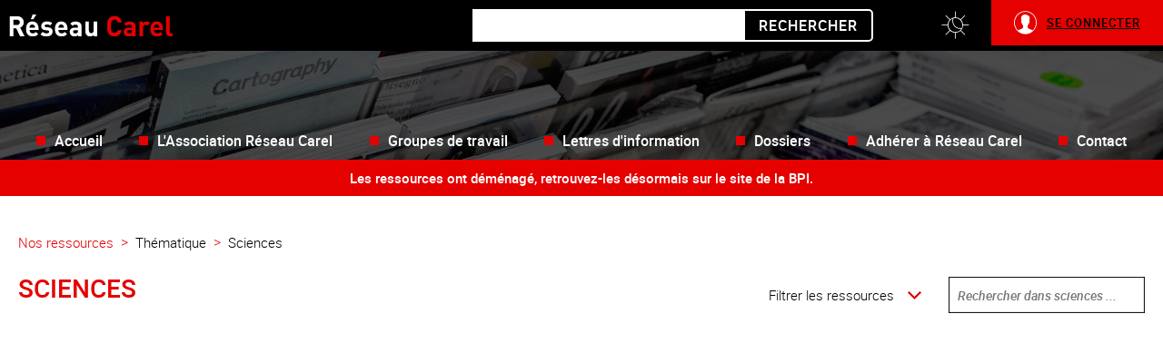

--- FILE ---
content_type: text/html; charset=utf-8
request_url: http://www.reseaucarel.org/thematique/sciences
body_size: 5269
content:
<!DOCTYPE html>
<html 
  xmlns:content="http://purl.org/rss/1.0/modules/content/"
  xmlns:dc="http://purl.org/dc/terms/"
  xmlns:foaf="http://xmlns.com/foaf/0.1/"
  xmlns:og="http://ogp.me/ns#"
  xmlns:rdfs="http://www.w3.org/2000/01/rdf-schema#"
  xmlns:sioc="http://rdfs.org/sioc/ns#"
  xmlns:sioct="http://rdfs.org/sioc/types#"
  xmlns:skos="http://www.w3.org/2004/02/skos/core#"
  xmlns:xsd="http://www.w3.org/2001/XMLSchema#" lang="fr">
<head>
    <meta http-equiv="Content-Type" content="text/html; charset=utf-8" />
<meta name="Generator" content="Drupal 7 (http://drupal.org)" />
<link rel="alternate" type="application/rss+xml" title="RSS - Sciences" href="http://www.reseaucarel.org/taxonomy/term/250/feed" />
<link rel="canonical" href="/thematique/sciences" />
<link rel="shortlink" href="/taxonomy/term/250" />
<link rel="shortcut icon" href="http://www.reseaucarel.org/sites/all/themes/reseau_carel/favicon.ico" type="image/vnd.microsoft.icon" />
    <title>Sciences | Réseau Carel</title>
    <meta http-equiv="cleartype" content="on">
    <meta name="viewport" content="width=device-width, initial-scale=1">
    <style type="text/css" media="all">
@import url("http://www.reseaucarel.org/modules/system/system.base.css?svl0g1");
@import url("http://www.reseaucarel.org/modules/system/system.menus.css?svl0g1");
@import url("http://www.reseaucarel.org/modules/system/system.messages.css?svl0g1");
@import url("http://www.reseaucarel.org/modules/system/system.theme.css?svl0g1");
</style>
<style type="text/css" media="all">
@import url("http://www.reseaucarel.org/sites/all/modules/composer/calendar/css/calendar_multiday.css?svl0g1");
@import url("http://www.reseaucarel.org/modules/comment/comment.css?svl0g1");
@import url("http://www.reseaucarel.org/modules/field/theme/field.css?svl0g1");
@import url("http://www.reseaucarel.org/sites/all/modules/logintoboggan/logintoboggan.css?svl0g1");
@import url("http://www.reseaucarel.org/modules/node/node.css?svl0g1");
@import url("http://www.reseaucarel.org/sites/all/modules/reseau_carel_adherents/css/adherents.css?svl0g1");
@import url("http://www.reseaucarel.org/sites/all/modules/reseau_carel_adherents/css/adhesion.css?svl0g1");
@import url("http://www.reseaucarel.org/sites/all/modules/reseau_carel_ressources/css/ressources.css?svl0g1");
@import url("http://www.reseaucarel.org/sites/all/modules/reseau_carel_ressources/css/bibliotheque.css?svl0g1");
@import url("http://www.reseaucarel.org/modules/search/search.css?svl0g1");
@import url("http://www.reseaucarel.org/modules/user/user.css?svl0g1");
@import url("http://www.reseaucarel.org/sites/all/modules/composer/views/css/views.css?svl0g1");
@import url("http://www.reseaucarel.org/sites/all/modules/composer/ckeditor/css/ckeditor.css?svl0g1");
@import url("http://www.reseaucarel.org/sites/all/modules/composer/media/modules/media_wysiwyg/css/media_wysiwyg.base.css?svl0g1");
</style>
<style type="text/css" media="all">
@import url("http://www.reseaucarel.org/sites/all/modules/composer/ctools/css/ctools.css?svl0g1");
@import url("http://www.reseaucarel.org/sites/all/modules/print/print_ui/css/print_ui.theme.css?svl0g1");
@import url("http://www.reseaucarel.org/sites/all/modules/password_toggle/password_toggle.css?svl0g1");
@import url("http://www.reseaucarel.org/sites/all/libraries/malihu-custom-scrollbar-plugin/jquery.mCustomScrollbar.css?svl0g1");
</style>
<style type="text/css" media="all">
@import url("http://www.reseaucarel.org/sites/all/themes/reseau_carel/css/style.css?svl0g1");
</style>
    <script type="text/javascript" src="http://www.reseaucarel.org/sites/all/modules/composer/jquery_update/replace/jquery/1.12/jquery.min.js?v=1.12.4"></script>
<script type="text/javascript" src="http://www.reseaucarel.org/misc/jquery-extend-3.4.0.js?v=1.12.4"></script>
<script type="text/javascript" src="http://www.reseaucarel.org/misc/jquery-html-prefilter-3.5.0-backport.js?v=1.12.4"></script>
<script type="text/javascript" src="http://www.reseaucarel.org/misc/jquery.once.js?v=1.2"></script>
<script type="text/javascript" src="http://www.reseaucarel.org/misc/drupal.js?svl0g1"></script>
<script type="text/javascript" src="http://www.reseaucarel.org/sites/all/modules/composer/jquery_update/js/jquery_browser.js?v=0.0.1"></script>
<script type="text/javascript" src="http://www.reseaucarel.org/misc/form-single-submit.js?v=7.99"></script>
<script type="text/javascript" src="http://www.reseaucarel.org/sites/all/modules/composer/entityreference/js/entityreference.js?svl0g1"></script>
<script type="text/javascript" src="http://www.reseaucarel.org/sites/all/modules/reseau_carel_adherents/js/script.js?svl0g1"></script>
<script type="text/javascript" src="http://www.reseaucarel.org/sites/all/modules/reseau_carel_ressources/js/fiche.js?svl0g1"></script>
<script type="text/javascript" src="http://www.reseaucarel.org/sites/default/files/languages/fr_PcWEfvvCboypt4DWaPG7HxmxZrlI4XCLZDAcpjhyY2s.js?svl0g1"></script>
<script type="text/javascript" src="http://www.reseaucarel.org/sites/all/modules/password_toggle/password_toggle.js?svl0g1"></script>
<script type="text/javascript" src="http://www.reseaucarel.org/sites/all/modules/reseau_carel_ressources/js/ressources.js?svl0g1"></script>
<script type="text/javascript" src="http://www.reseaucarel.org/sites/all/libraries/malihu-custom-scrollbar-plugin/jquery.mCustomScrollbar.concat.min.js?svl0g1"></script>
<script type="text/javascript" src="http://www.reseaucarel.org/sites/all/themes/reseau_carel/js/script.js?svl0g1"></script>
<script type="text/javascript" src="http://www.reseaucarel.org/sites/all/themes/reseau_carel/magnific-popup/magnific-popup.min.js?svl0g1"></script>
<script type="text/javascript" src="http://www.reseaucarel.org/sites/all/themes/reseau_carel/slick/slick.min.js?svl0g1"></script>
<script type="text/javascript">
<!--//--><![CDATA[//><!--
jQuery.extend(Drupal.settings, {"basePath":"\/","pathPrefix":"","setHasJsCookie":0,"ajaxPageState":{"theme":"reseau_carel","theme_token":"_IBcK8fP4buNwi0kFLyjiRjU2P7o_J0AUPacWiuZOK8","js":{"sites\/all\/modules\/composer\/jquery_update\/replace\/jquery\/1.12\/jquery.min.js":1,"misc\/jquery-extend-3.4.0.js":1,"misc\/jquery-html-prefilter-3.5.0-backport.js":1,"misc\/jquery.once.js":1,"misc\/drupal.js":1,"sites\/all\/modules\/composer\/jquery_update\/js\/jquery_browser.js":1,"misc\/form-single-submit.js":1,"sites\/all\/modules\/composer\/entityreference\/js\/entityreference.js":1,"sites\/all\/modules\/reseau_carel_adherents\/js\/script.js":1,"sites\/all\/modules\/reseau_carel_ressources\/js\/fiche.js":1,"public:\/\/languages\/fr_PcWEfvvCboypt4DWaPG7HxmxZrlI4XCLZDAcpjhyY2s.js":1,"sites\/all\/modules\/password_toggle\/password_toggle.js":1,"sites\/all\/modules\/reseau_carel_ressources\/js\/ressources.js":1,"sites\/all\/libraries\/malihu-custom-scrollbar-plugin\/jquery.mCustomScrollbar.concat.min.js":1,"sites\/all\/themes\/reseau_carel\/js\/script.js":1,"sites\/all\/themes\/reseau_carel\/magnific-popup\/magnific-popup.min.js":1,"sites\/all\/themes\/reseau_carel\/slick\/slick.min.js":1},"css":{"modules\/system\/system.base.css":1,"modules\/system\/system.menus.css":1,"modules\/system\/system.messages.css":1,"modules\/system\/system.theme.css":1,"sites\/all\/modules\/composer\/calendar\/css\/calendar_multiday.css":1,"modules\/comment\/comment.css":1,"modules\/field\/theme\/field.css":1,"sites\/all\/modules\/logintoboggan\/logintoboggan.css":1,"modules\/node\/node.css":1,"sites\/all\/modules\/reseau_carel_adherents\/css\/adherents.css":1,"sites\/all\/modules\/reseau_carel_adherents\/css\/adhesion.css":1,"sites\/all\/modules\/reseau_carel_ressources\/css\/description.css":1,"sites\/all\/modules\/reseau_carel_ressources\/css\/ressources.css":1,"sites\/all\/modules\/reseau_carel_ressources\/css\/bibliotheque.css":1,"modules\/search\/search.css":1,"modules\/user\/user.css":1,"sites\/all\/modules\/composer\/views\/css\/views.css":1,"sites\/all\/modules\/composer\/ckeditor\/css\/ckeditor.css":1,"sites\/all\/modules\/composer\/media\/modules\/media_wysiwyg\/css\/media_wysiwyg.base.css":1,"sites\/all\/modules\/composer\/ctools\/css\/ctools.css":1,"sites\/all\/modules\/print\/print_ui\/css\/print_ui.theme.css":1,"sites\/all\/modules\/password_toggle\/password_toggle.css":1,"sites\/all\/libraries\/malihu-custom-scrollbar-plugin\/jquery.mCustomScrollbar.css":1,"sites\/all\/themes\/reseau_carel\/css\/style.css":1}},"taxo_name":"Sciences","taxo_id":"250","urlIsAjaxTrusted":{"\/thematique\/sciences":true},"user":{"isLoggedIn":false}});
//--><!]]>
</script>
    <script src="https://kit.fontawesome.com/97b0c7081c.js"></script>
    <script>

        document.addEventListener('DOMContentLoaded', (event) => {
            ((localStorage.getItem('mode') || 'style-light') === 'style-light') ? document.querySelector('body').classList.add('style-light') : document.querySelector('body').classList.remove('style-light');
        });

    </script>
<!-- print css -->
</head>
<body class="html not-front not-logged-in no-sidebars page-taxonomy page-taxonomy-term page-taxonomy-term- page-taxonomy-term-250 red accueil" >
<!-------------------- HEADER ------------------->
<header class="header">
    <nav class="navigation">
        <!-- Nav supérieure recherche et connexion -->
        <div class="flex-container top">
            <!-- Logo -->
            <a class="flex-container lien-logo" href="/" title="Accueil"
               rel="home">
                <svg class="logo" xmlns="http://www.w3.org/2000/svg" viewBox="0 0 283.8 37.2" role="img" aria-label="Logo Réseau Carel">
                    <path class="fill-reseau"
                          d="M18.6 37.2l-6.7-13.6H7.1v13.6H.5V3h13.4C20.8 3 25 7.7 25 13.4c0 4.8-2.9 7.8-6.2 9l7.6 14.7h-7.8zM13.4 8.9H7.1v9h6.3c2.9 0 4.8-1.9 4.8-4.5.1-2.6-1.8-4.5-4.8-4.5zM35.1 26.6c0 3.3 1.9 5.6 5.5 5.6a7 7 0 0 0 5.7-2.4l3.8 3.7c-2.5 2.6-5 3.9-9.5 3.9-5.9 0-11.6-2.7-11.6-12.8 0-8.2 4.4-12.8 10.9-12.8 7 0 10.9 5 10.9 12.1v2.6H35.1zm8.9-7a4.4 4.4 0 0 0-4.2-2.6 4.4 4.4 0 0 0-4.2 2.6c-.4.9-.5 1.6-.6 2.7h9.5a6 6 0 0 0-.5-2.7zM41.5 8.2h-4.2L40.4 0H47l-5.5 8.2zM64.7 37.4c-3.9 0-7.4-.4-10.7-3.6l4.1-4.1c2 2.1 4.8 2.4 6.7 2.4 2.2 0 4.4-.7 4.4-2.6 0-1.2-.6-2.1-2.6-2.3l-4-.4c-4.4-.4-7.2-2.4-7.2-7 0-5.2 4.6-8 9.6-8 3.9 0 7.2.7 9.6 2.9l-3.8 3.9c-1.4-1.3-3.6-1.7-5.8-1.7-2.5 0-3.6 1.2-3.6 2.4s.7 2 2.6 2.2l3.9.4c4.9.5 7.4 3.1 7.4 7.3 0 5.6-4.7 8.2-10.6 8.2zM85.4 26.6c0 3.3 1.9 5.6 5.5 5.6a7 7 0 0 0 5.7-2.4l3.8 3.7c-2.5 2.6-5 3.9-9.5 3.9-5.9 0-11.6-2.7-11.6-12.8 0-8.2 4.4-12.8 10.9-12.8 7 0 10.9 5 10.9 12.1v2.6H85.4zm9-7a4.4 4.4 0 0 0-4.2-2.6 4.4 4.4 0 0 0-4.2 2.6c-.4.9-.5 1.6-.6 2.7h9.5a6 6 0 0 0-.5-2.7zM119.7 37.2V35a7.6 7.6 0 0 1-6.1 2.4 9 9 0 0 1-6.4-2.2 8.2 8.2 0 0 1-2.1-5.6c0-4 2.7-7.2 8.6-7.2h5.8v-1.2c0-2.7-1.3-3.9-4.7-3.9-2.3 0-3.5.6-4.8 2.2l-3.9-3.9c2.4-2.7 4.8-3.6 9-3.6 7.1 0 10.7 3 10.7 8.8v16.5h-6.1zm-.2-10.6h-4.8c-2.5 0-3.7 1-3.7 2.9 0 1.7 1.2 2.8 3.8 2.8 1.5 0 2.6-.2 3.7-1.2.7-.6 1-1.6 1-3.2v-1.3zM146.9 37.2v-2.3a8.5 8.5 0 0 1-6.2 2.6 8 8 0 0 1-5.9-2.2c-2-2-2.5-4.4-2.5-7.1v-16h6.2v15.1c0 3.4 2.2 4.6 4.1 4.6 2 0 4.2-1.2 4.2-4.6V12.1h6.2v25h-6.1z"/>
                    <path class="fill-carel"
                          d="M183.1 37.4c-3.9 0-6.8-1.3-9.2-3.6-3.4-3.4-3.5-7.2-3.5-13.8 0-6.5 0-10.4 3.5-13.8 2.4-2.3 5.2-3.6 9.2-3.6 6.4 0 11.3 3.6 12.5 10.8h-6.8c-.7-2.8-2.4-4.8-5.7-4.8-1.8 0-3.3.7-4.3 1.8-1.2 1.4-1.7 3.1-1.7 9.6s.4 8.2 1.7 9.6c1 1.1 2.4 1.8 4.3 1.8 3.3 0 5.1-2.1 5.8-4.8h6.8c-1.4 7.2-6.3 10.8-12.6 10.8zM213.7 37.2V35a7.6 7.6 0 0 1-6.1 2.4 9 9 0 0 1-6.4-2.2 8.2 8.2 0 0 1-2.1-5.6c0-4 2.7-7.2 8.6-7.2h5.8v-1.2c0-2.7-1.3-3.9-4.7-3.9-2.3 0-3.5.6-4.8 2.2l-3.9-3.9c2.4-2.7 4.8-3.6 9-3.6 7.1 0 10.7 3 10.7 8.8v16.5h-6.1zm-.2-10.6h-4.8c-2.5 0-3.7 1-3.7 2.9 0 1.7 1.2 2.8 3.8 2.8 1.5 0 2.6-.2 3.7-1.2.7-.6 1-1.6 1-3.2v-1.3zM240.1 19c-1-1-1.8-1.5-3.3-1.5-1.9 0-4 1.4-4 4.6v15.1h-6.2v-25h6.1v2.4a8.6 8.6 0 0 1 6.3-2.7c2.4 0 4.2.6 5.9 2.4l-4.8 4.7zM251.8 26.6c0 3.3 1.9 5.6 5.5 5.6a7 7 0 0 0 5.7-2.4l3.8 3.7c-2.5 2.6-5 3.9-9.5 3.9-5.9 0-11.6-2.7-11.6-12.8 0-8.2 4.4-12.8 10.9-12.8 7 0 10.9 5 10.9 12.1v2.6h-15.7zm8.9-7a4.4 4.4 0 0 0-4.2-2.6 4.4 4.4 0 0 0-4.2 2.6c-.4.9-.5 1.6-.6 2.7h9.5c.1-1.1 0-1.8-.5-2.7zM280.3 37.2c-5.1 0-7.3-3.6-7.3-7.2V3h6.2v26.6c0 1.5.6 2.3 2.2 2.3h2.4v5.3h-3.5z"/>
                </svg>
                <span>Coopération pour l'accès aux ressources numériques en bibliothèques</span>
            </a>

            <!-- Champ de recherche -->
                <div class="region region-search-box">
        <div id="block-search-form" class="block block-search">

            
    <div class="content">
        <form action="/thematique/sciences" method="post" id="search-block-form" accept-charset="UTF-8"><div><div class="container-inline">
  <div class="form-item form-type-textfield form-item-search-block-form">
  <label class="element-invisible" for="edit-search-block-form--2">Rechercher </label>
 <input title="Indiquer les termes à rechercher" type="text" id="edit-search-block-form--2" name="search_block_form" value="" size="15" maxlength="128" class="form-text" />
</div>
<div class="form-actions form-wrapper" id="edit-actions"><input type="submit" id="edit-submit" name="op" value="Rechercher" class="form-submit" /></div><input type="hidden" name="form_build_id" value="form-U_cK9JVc2KOZY_FC_XEhLLTRLfQPhT86vyIqkJ8leQM" />
<input type="hidden" name="form_id" value="search_block_form" />
</div>
</div></form>    </div>
</div>    </div>

            <!-- Bouton style "jour"/"nuit" -->
            <a class="flex-container style-wrapper button-light" role="button" href="#"
               title="Passer en mode jour ou nuit">
                <i class="icon-moon"></i>
            </a>

            <!-- Bouton Menu Mobile -->
            <div class="hamburger hamburger--spin" tabindex="0" role="button" title="Ouvrir la navigation mobile"
                 aria-label="Menu">
                <span class="hamburger-label">Menu</span>
                <span class="hamburger-box">
              <span class="hamburger-inner"></span>
            </span>
            </div>

            <!-- Bouton de connexion -->
            <div class="flex-container connexion-wrapper"><i class="icon-user"></i><span><a href="/user">Se connecter</a></span></div>
        </div>

        <!-- Nav inférieure avec 1er niveau de liens internes -->

        <div class="flex-container bottom">
            <!-- Rubriques du menu -->
            
                                                <div class="region region-menu">
        <div id="block-system-main-menu" class="block block-system block-menu">

            
    <div class="content">
        <div class="flex-container links-wrapper container"><div class="first"><a class="nav-link" href="/"><span>Accueil</span></a></div><div class="expanded categories-drop-down"><a class="nav-link" href="/l-association-reseau-carel"><span>L'Association Réseau Carel</span></a><div class="nav-categories-wrapper"><div class="first"><a class="nav-sub-link" href="/statuts-de-lassociation"><span>Statuts de l'association</span></a></div><div class="expanded categories-drop-down"><a class="nav-sub-link" href="/organisation-de-lassociation"><span>Organisation de l'association</span></a><div class="nav-categories-wrapper"><div class="first last"><a class="nav-sub-link" href="/comptes-rendus-des-instances"><span>CR des instances</span></a></div></div></div><div class=""><a class="nav-sub-link" href="/manifestes-et-prises-de-position"><span>Manifestes et prises de position</span></a></div><div class=""><a class="nav-sub-link" href="/journees-dechanges-et-webinaires"><span>Journées d’échanges et webinaires</span></a></div><div class="last"><a class="nav-sub-link" href="/parle-de-nous"><span>On parle de nous</span></a></div></div></div><div class="expanded categories-drop-down"><a class="nav-link" href="/groupes-de-travail"><span>Groupes de travail</span></a><div class="nav-categories-wrapper"><div class="first"><a class="nav-sub-link" href="/groupe-de-travail-livres-numeriques"><span>Livres numériques</span></a></div><div class=""><a class="nav-sub-link" href="/groupe-de-travail-club-utilisateurs-vod"><span>Club utilisateurs VOD</span></a></div><div class=""><a class="nav-sub-link" href="/groupe-de-travail-evaluation-des-usages"><span>Évaluation des usages</span></a></div><div class="last"><a class="nav-sub-link" href="/charte-deontologique-des-groupes-de-travail"><span>Charte déontologique des groupes de travail</span></a></div></div></div><div class=""><a class="nav-link" href="/lettres-dinformation"><span>Lettres d'information</span></a></div><div class="expanded categories-drop-down"><a class="nav-link" href="/les-dossiers"><span>Dossiers</span></a><div class="nav-categories-wrapper"><div class="first"><a class="nav-sub-link" href="/enquetes-reseau-carel"><span>Enquêtes Réseau Carel</span></a></div><div class=""><a class="nav-sub-link" href="/accessibilite-numerique"><span>Accessibilité numérique</span></a></div><div class=""><a class="nav-sub-link" href="/gestion-des-ressources-numeriques"><span>Gestion des ressources numériques</span></a></div><div class="last"><a class="nav-sub-link" href="/pnb-et-livres-numeriques"><span>PNB et livres numériques</span></a></div></div></div><div class=""><a class="nav-link" href="https://reseaucarel.org/user/register"><span>Adhérer à Réseau Carel</span></a></div><div class="last"><a class="nav-link" href="/contact"><span>Contact</span></a></div></div>    </div>
</div>    </div>
                        
        </div>

    </nav>
    <div style="background-color:#E40100; padding:1rem; text-align: center; color: white; font-weight: 700; font-size:1.5rem;">Les ressources ont déménagé, retrouvez-les désormais sur le site de la BPI.</div>
</header>

<main>
    <section class="base-content p-section">
        <div id="page">
            
            <div class="container">
                                    <div class="tabs"></div>
                                                    <div id="breadcrumb"><ul><li><a href="/">Nos ressources</a></li><li>Thématique</li><li>Sciences</li></ul></div>                                   
                <!-- <div class="fiche-menu"></div> -->
            </div>
            
            <div  class="flex-container container split-container">

                <!-- Contenu central -->
                <div class="content-main">

                </div>
            </div>
            

        </div>
    </section>
</main><footer>

    <div class="footer">

        <div class="flex-container container">

            <a class="lien-logo" href="/" title="Retour à la page d'accueil">

                <svg class="logo" xmlns="http://www.w3.org/2000/svg" viewBox="0 0 283.8 37.2" role="img" aria-label="Logo Réseau Carel">
                    <path class="fill-reseau" d="M18.6 37.2l-6.7-13.6H7.1v13.6H.5V3h13.4C20.8 3 25 7.7 25 13.4c0 4.8-2.9 7.8-6.2 9l7.6 14.7h-7.8zM13.4 8.9H7.1v9h6.3c2.9 0 4.8-1.9 4.8-4.5.1-2.6-1.8-4.5-4.8-4.5zM35.1 26.6c0 3.3 1.9 5.6 5.5 5.6a7 7 0 0 0 5.7-2.4l3.8 3.7c-2.5 2.6-5 3.9-9.5 3.9-5.9 0-11.6-2.7-11.6-12.8 0-8.2 4.4-12.8 10.9-12.8 7 0 10.9 5 10.9 12.1v2.6H35.1zm8.9-7a4.4 4.4 0 0 0-4.2-2.6 4.4 4.4 0 0 0-4.2 2.6c-.4.9-.5 1.6-.6 2.7h9.5a6 6 0 0 0-.5-2.7zM41.5 8.2h-4.2L40.4 0H47l-5.5 8.2zM64.7 37.4c-3.9 0-7.4-.4-10.7-3.6l4.1-4.1c2 2.1 4.8 2.4 6.7 2.4 2.2 0 4.4-.7 4.4-2.6 0-1.2-.6-2.1-2.6-2.3l-4-.4c-4.4-.4-7.2-2.4-7.2-7 0-5.2 4.6-8 9.6-8 3.9 0 7.2.7 9.6 2.9l-3.8 3.9c-1.4-1.3-3.6-1.7-5.8-1.7-2.5 0-3.6 1.2-3.6 2.4s.7 2 2.6 2.2l3.9.4c4.9.5 7.4 3.1 7.4 7.3 0 5.6-4.7 8.2-10.6 8.2zM85.4 26.6c0 3.3 1.9 5.6 5.5 5.6a7 7 0 0 0 5.7-2.4l3.8 3.7c-2.5 2.6-5 3.9-9.5 3.9-5.9 0-11.6-2.7-11.6-12.8 0-8.2 4.4-12.8 10.9-12.8 7 0 10.9 5 10.9 12.1v2.6H85.4zm9-7a4.4 4.4 0 0 0-4.2-2.6 4.4 4.4 0 0 0-4.2 2.6c-.4.9-.5 1.6-.6 2.7h9.5a6 6 0 0 0-.5-2.7zM119.7 37.2V35a7.6 7.6 0 0 1-6.1 2.4 9 9 0 0 1-6.4-2.2 8.2 8.2 0 0 1-2.1-5.6c0-4 2.7-7.2 8.6-7.2h5.8v-1.2c0-2.7-1.3-3.9-4.7-3.9-2.3 0-3.5.6-4.8 2.2l-3.9-3.9c2.4-2.7 4.8-3.6 9-3.6 7.1 0 10.7 3 10.7 8.8v16.5h-6.1zm-.2-10.6h-4.8c-2.5 0-3.7 1-3.7 2.9 0 1.7 1.2 2.8 3.8 2.8 1.5 0 2.6-.2 3.7-1.2.7-.6 1-1.6 1-3.2v-1.3zM146.9 37.2v-2.3a8.5 8.5 0 0 1-6.2 2.6 8 8 0 0 1-5.9-2.2c-2-2-2.5-4.4-2.5-7.1v-16h6.2v15.1c0 3.4 2.2 4.6 4.1 4.6 2 0 4.2-1.2 4.2-4.6V12.1h6.2v25h-6.1z"/>
                    <path class="fill-carel" d="M183.1 37.4c-3.9 0-6.8-1.3-9.2-3.6-3.4-3.4-3.5-7.2-3.5-13.8 0-6.5 0-10.4 3.5-13.8 2.4-2.3 5.2-3.6 9.2-3.6 6.4 0 11.3 3.6 12.5 10.8h-6.8c-.7-2.8-2.4-4.8-5.7-4.8-1.8 0-3.3.7-4.3 1.8-1.2 1.4-1.7 3.1-1.7 9.6s.4 8.2 1.7 9.6c1 1.1 2.4 1.8 4.3 1.8 3.3 0 5.1-2.1 5.8-4.8h6.8c-1.4 7.2-6.3 10.8-12.6 10.8zM213.7 37.2V35a7.6 7.6 0 0 1-6.1 2.4 9 9 0 0 1-6.4-2.2 8.2 8.2 0 0 1-2.1-5.6c0-4 2.7-7.2 8.6-7.2h5.8v-1.2c0-2.7-1.3-3.9-4.7-3.9-2.3 0-3.5.6-4.8 2.2l-3.9-3.9c2.4-2.7 4.8-3.6 9-3.6 7.1 0 10.7 3 10.7 8.8v16.5h-6.1zm-.2-10.6h-4.8c-2.5 0-3.7 1-3.7 2.9 0 1.7 1.2 2.8 3.8 2.8 1.5 0 2.6-.2 3.7-1.2.7-.6 1-1.6 1-3.2v-1.3zM240.1 19c-1-1-1.8-1.5-3.3-1.5-1.9 0-4 1.4-4 4.6v15.1h-6.2v-25h6.1v2.4a8.6 8.6 0 0 1 6.3-2.7c2.4 0 4.2.6 5.9 2.4l-4.8 4.7zM251.8 26.6c0 3.3 1.9 5.6 5.5 5.6a7 7 0 0 0 5.7-2.4l3.8 3.7c-2.5 2.6-5 3.9-9.5 3.9-5.9 0-11.6-2.7-11.6-12.8 0-8.2 4.4-12.8 10.9-12.8 7 0 10.9 5 10.9 12.1v2.6h-15.7zm8.9-7a4.4 4.4 0 0 0-4.2-2.6 4.4 4.4 0 0 0-4.2 2.6c-.4.9-.5 1.6-.6 2.7h9.5c.1-1.1 0-1.8-.5-2.7zM280.3 37.2c-5.1 0-7.3-3.6-7.3-7.2V3h6.2v26.6c0 1.5.6 2.3 2.2 2.3h2.4v5.3h-3.5z"/>
                </svg>

            </a>

              <div class="region region-footer">
        <div id="block-block-2" class="block block-block">

            
    <div class="content">
        <!-- Matomo Image Tracker-->
<p><img alt="" referrerpolicy="no-referrer-when-downgrade" src="https://www.matomo.reseaucarel.org/matomo.php?idsite=1&amp;rec=1" style="border:0" /><!-- End Matomo --></p>
    </div>
</div><div id="block-menu-menu-pied-de-page" class="block block-menu">

            
    <div class="content">
        <a href="/statuts-de-lassociation">Statuts de l'association</a><a href="/mentions-legales">Mentions légales</a><a href="/accessibilite">Accessibilité : partiellement</a><a href="sitemap">Plan du site</a>    </div>
</div>    </div>

            <p>© Réseau Carel 2023</p>

          <!--   <a class="style-wrapper button-daltonism" role="button" href="#" title="Passer en mode jour ou nuit"> 

              <i class="icon-eye"></i>

            </a> -->

        </div>

    </div>

</footer>
</body>

</html>


--- FILE ---
content_type: text/html; charset=UTF-8
request_url: http://www.reseaucarel.org/taxo/thematique/Sciences/get_ressource_json
body_size: 481
content:
{"listeFichesPubliques":[{"fiche_publique":{"nid":"27","title":"Maxicours","url":"maxicours","thematiques":["Histoire","Langues","Litt\u00e9rature","Sciences"],"contenus":["E-learning"],"statut":["Archiv\u00e9e"],"fiches":{"fiche_valuation":{"nid":"29","title":"maxicourscom-0","url":":\/\/\/maxicourscom-0"},"fiche_tarifaire_et_gestion":{"nid":"28","title":"maxicourscom","url":":\/\/\/maxicourscom"}}}},{"fiche_publique":{"nid":"629","title":"Nextory","url":"nextory","thematiques":["Arts","Bande dessin\u00e9e","Encyclop\u00e9die g\u00e9n\u00e9rale","Litt\u00e9rature","Presse","Sciences humaines","Sciences","Techniques"],"contenus":["Documentaire","Fiction","Livre lu","Livre num\u00e9rique","Texte int\u00e9gral"],"statut":["N\u00e9goci\u00e9e"],"fiches":{"fiche_valuation":{"nid":"630","title":"youboox","url":":\/\/\/youboox"},"fiche_tarifaire_et_gestion":{"nid":"631","title":"youboox-0","url":":\/\/\/youboox-0"}}}},{"fiche_publique":{"nid":"167","title":"Sciences en ligne","url":"sciences-en-ligne","thematiques":["Sciences","Techniques"],"contenus":["Documentaire","Images fixes","Texte int\u00e9gral"],"statut":["En cours de n\u00e9gociation"],"fiches":{"fiche_valuation":{"nid":"169","title":"sciences-en-ligne-1","url":":\/\/\/sciences-en-ligne-1"},"fiche_tarifaire_et_gestion":{"nid":"168","title":"sciences-en-ligne-0","url":":\/\/\/sciences-en-ligne-0"}}}}]}

--- FILE ---
content_type: text/css
request_url: http://www.reseaucarel.org/sites/all/modules/reseau_carel_adherents/css/adherents.css?svl0g1
body_size: 380
content:
.top-nav-adherents .article-button, .top-nav-adherents .button-filled {
  margin-left: 2rem;
  padding: .5rem 1rem;
  text-align: center;
  font-size: 1.8rem; }

.top-nav-adherents .export-user-button {
  font-size: 18px; }

.adherents-infos .title-tags a {
  word-break: break-all; }

.adherents-infos .connexion-status {
  padding: 0 3rem;
  border-left: 0.1rem solid #fff; }
  @media (max-width: 830px) {
    .adherents-infos .connexion-status {
      width: 100%;
      padding: 0 0 2rem;
      border-left: none; } }
  .adherents-infos .connexion-status p {
    margin-bottom: 0.5rem; }
    .adherents-infos .connexion-status p:last-of-type {
      margin-bottom: 0; }

.adherents-infos .article-button {
  margin-left: auto;
  font-size: 2.5rem; }
  .adherents-infos .article-button .edit {
    fill: #E40100; }

body.style-light .adherents-infos h2 a {
  color: #000; }

body.style-light .adherents-infos .connexion-status {
  border-left-color: #000; }


--- FILE ---
content_type: text/css
request_url: http://www.reseaucarel.org/sites/all/modules/reseau_carel_adherents/css/adhesion.css?svl0g1
body_size: 2156
content:
@media (max-width: 680px) {
  .adhesions-admin .form-actions, 
  main form .form-actions, 
  .node-webform .form-actions {
    text-align: right; 
  } 
}

.page-adhesions .block-block h2, 
.page-adhesions .title_type,
.page-adhesions-expirees .block-block h2, 
.page-adhesions-expirees .title_type,
.page-adhesions-expirees-a-supprimer .block-block h2, 
.page-adhesions-expirees-a-supprimer .title_type,
.page-adhesions-renouvellement .block-block h2, 
.page-adhesions-renouvellement .title_type,
.page-comptes-a-activer .block-block h2, 
.page-comptes-a-activer .title_type,
.page-nouvelles-adhesions .block-block h2, 
.page-nouvelles-adhesions .title_type,
.page-adhesions-en-cours .block-block h2, 
.page-adhesions-en-cours .title_type,
.page-adhesions-renouvellement-en-cours .block-block h2, 
.page-adhesions-renouvellement-en-cours .title_type,
.page-adhesions-devis-envoyes .block-block h2, 
.page-adhesions-devis-envoyes .title_type,
.page-adhesions-factures-envoyees .block-block h2, 
.page-adhesions-factures-envoyees .title_type,
main form .block-block h2, 
main form .title_type, 
.node-webform .block-block h2, 
.node-webform .title_type {
  color: #E40100; 
}

/*.page-nouveaux-comptes .view-header {
  margin-bottom: 20px;
  padding-bottom: 20px;
  border-bottom: .1rem solid #E40100;
}*/

/*.page-adhesions #block-webform-client-block-3 .block-title, */
main form #block-webform-client-block-3 .block-title, 
.node-webform #block-webform-client-block-3 .block-title {
  color: #E40100;
  font-size: 2rem; 
}

/*.page-adhesions .block-block .content p a, */
main form .block-block .content p a, 
.node-webform .block-block .content p a {
  color: #E40100;
  text-decoration: underline; 
}

/*.page-adhesions .block-webform .block-title, */
main form .block-webform .block-title, 
.node-webform .block-webform .block-title {
  font-size: 1.6rem; 
}

/*.adhesions-admin .form-submit, */
/*main form .form-submit, 
.node-webform .form-submit {
  margin-top: 1rem; 
}*/

.adhesions-admin input:not([type='submit']):not([type='radio']), 
.adhesions-admin textarea, main form input:not([type='submit']):not([type='radio']),  
main form textarea, 
.node-webform input:not([type='submit']):not([type='radio']), 
.node-webform textarea {
  padding: 1rem;
  font-weight: 700;
  box-shadow: 0 0 0.1rem 0.1rem #fff inset;
  color: #fff;
  background-color: transparent;
  transition: box-shadow .3s ease-in-out; 
}

/*.adhesions-admin .col-left, */
main form .col-left, 
.node-webform .col-left {
  margin-top: 10px; 
}
/*.page-adhesions .col-left .block-webform, */
main form .col-left .block-webform,
.node-webform .col-left .block-webform {
  position: relative;
  margin-top: 3rem; 
}
@media (max-width: 680px) {
  /*.page-adhesions .col-left .block-webform .form-actions, */
  main form .col-left .block-webform .form-actions, 
  .node-webform .col-left .block-webform .form-actions {
    margin-bottom: 2rem;
    text-align: right; 
  }
  /*.page-adhesions .col-left .block-webform .form-submit, */
  main form .col-left .block-webform .form-submit, 
  .node-webform .col-left .block-webform .form-submit {
    margin-top: 0; 
  } 
}
/*.page-adhesions .col-left .block-webform h2, */
main form .col-left .block-webform h2, 
.node-webform .col-left .block-webform h2 {
  position: relative;
  cursor: pointer; 
}
/*.page-adhesions .col-left .block-webform h2::after, */
main form .col-left .block-webform h2::after, 
.node-webform .col-left .block-webform h2::after {
  position: absolute;
  left: 100%;
  top: 50%;
  content: '\e900';
  font-size: 1.5rem;
  font-family: 'font-icon';
  transform: translateX(-100%) translateY(-50%) rotate(-90deg);
  transition: all .3s ease-in-out; 
}
/*.page-adhesions .col-left .block-webform .content, */
main form .col-left .block-webform .content, 
.node-webform .col-left .block-webform .content {
  position: absolute;
  width: 100%;
  pointer-events: none;
  opacity: 0;
  transition: opacity .3s ease-in-out; 
}
/*.page-adhesions .col-left .block-webform.is-deployed h2::after, */
main form .col-left .block-webform.is-deployed h2::after, 
.node-webform .col-left .block-webform.is-deployed h2::after {
  transform: translateX(-100%) translateY(-50%); 
}
/*.page-adhesions .col-left .block-webform.is-deployed .content, */
main form .col-left .block-webform.is-deployed .content, 
.node-webform .col-left .block-webform.is-deployed .content {
  position: static;
  pointer-events: auto;
  opacity: 1; 
}
/*.page-adhesions .col-left .form-item, */
main form .col-left .form-item, 
.node-webform .col-left .form-item {
  margin-bottom: 1rem; 
}
@media (max-width: 680px) {
  /*.page-adhesions .col-left .form-item, */
  main form .col-left .form-item, 
  .node-webform .col-left .form-item {
    margin-bottom: 2rem; 
  }
  /*.page-adhesions .col-left .form-item input, 
  .page-adhesions .col-left .form-item .form-textarea-wrapper, 
  .page-adhesions .col-left .form-item textarea, */
  main form .col-left .form-item input, 
  main form .col-left .form-item .form-textarea-wrapper, 
  main form .col-left .form-item textarea, 
  .node-webform .col-left .form-item input, 
  .node-webform .col-left .form-item .form-textarea-wrapper, 
  .node-webform .col-left .form-item textarea {
    width: 100%; 
  } 
}

.page-adhesions .content-main, 
.page-adhesions-expirees .content-main, 
main form .content-main, 
.node-webform .content-main {
  backface-visibility: hidden;
  margin-top: 10px; 
}
.page-adhesions .content-main .container, 
.page-adhesions-expirees .content-main .container, 
main form .content-main .container, 
.node-webform .content-main .container {
  padding: 0; 
}
.adhesions-admin .content label, 
main form .content-main label, 
.node-webform .content-main label {
  margin-right: 2rem; 
}
/*.page-adhesions .content-main .form-item:not(.webform-component-radios):not(.form-type-radio), */
main form .content-main .form-item:not(.webform-component-radios):not(.form-type-radio), 
.node-webform .content-main .form-item:not(.webform-component-radios):not(.form-type-radio) {
  margin-bottom: 3rem; 
}
@media (min-width: 681px) {
  /*.page-adhesions .content-main .form-item:not(.webform-component-radios):not(.form-type-radio), */
  main form .content-main .form-item:not(.webform-component-radios):not(.form-type-radio), 
  .node-webform .content-main .form-item:not(.webform-component-radios):not(.form-type-radio) {
    display: flex;
    flex-wrap: wrap;
    align-items: center; 
  }
  /*.page-adhesions .content-main .form-item:not(.webform-component-radios):not(.form-type-radio) label, */
  main form .content-main .form-item:not(.webform-component-radios):not(.form-type-radio) label, 
  .node-webform .content-main .form-item:not(.webform-component-radios):not(.form-type-radio) label {
    white-space: nowrap; 
  }
  /*.page-adhesions .content-main .form-item:not(.webform-component-radios):not(.form-type-radio) input:not([type='submit']):not([type='radio']), */
  main form .content-main .form-item:not(.webform-component-radios):not(.form-type-radio) input:not([type='submit']):not([type='radio']), 
  .node-webform .content-main .form-item:not(.webform-component-radios):not(.form-type-radio) input:not([type='submit']):not([type='radio']) {
    flex-grow: 1; 
  } 
}
@media (max-width: 680px) {
  /*.page-adhesions .content-main .form-item:not(.webform-component-radios):not(.form-type-radio) input:not([type='submit']):not([type='radio']), */
  main form .content-main .form-item:not(.webform-component-radios):not(.form-type-radio) input:not([type='submit']):not([type='radio']), 
  .node-webform .content-main .form-item:not(.webform-component-radios):not(.form-type-radio) input:not([type='submit']):not([type='radio']) {
    width: 100%; 
  } 
}
/*.page-adhesions .content-main .webform-component-radios, */
main form .content-main .webform-component-radios, 
.node-webform .content-main .webform-component-radios {
  margin-bottom: 2rem; 
}
/*.page-adhesions .content-main .webform-component-radios label:not(.option), */
main form .content-main .webform-component-radios label:not(.option), 
.node-webform .content-main .webform-component-radios label:not(.option) {
  margin-bottom: 1rem;
  font-weight: 700; 
}
/*.page-adhesions .content-main .webform-component-radios label.option, */
main form .content-main .webform-component-radios label.option, 
.node-webform .content-main .webform-component-radios label.option {
  display: inline; 
}
.adhesions-admin .view-content fieldset,
main form .content-main fieldset, 
.node-webform .content-main fieldset {
  border-top-width: .1rem;
  border-top-style: solid;
  margin-top: 20px; 
}

/*** When actions block ***/
.adhesions-admin .view-content fieldset.vbo-fieldset-select-all{
  border-bottom: .1rem solid #E40100;
  border-top: none;
  margin-bottom: 20px; 
  text-align: left;
  width: 100%;
  margin-top: 0px;
  padding-bottom: 20px;
}
/*** Without actions block ***/
.page-adhesions-en-cours .adhesions-admin .view-filters{
  border-bottom: .1rem solid #E40100;
  margin-bottom: 20px; 
  padding-bottom: 20px;
}

.adhesions-admin .view-content fieldset.is-deployed .fieldset-title::after, 
main form .content-main fieldset.is-deployed .fieldset-title::after, 
.node-webform .content-main fieldset.is-deployed .fieldset-title::after {
  transform: translateY(-50%); 
}
.adhesions-admin .view-content fieldset.is-deployed .fieldset-wrapper, 
main form .content-main fieldset.is-deployed .fieldset-wrapper, 
.node-webform .content-main fieldset.is-deployed .fieldset-wrapper {
  height: auto;
  pointer-events: auto;
  opacity: 1; 
}
/*.adhesions-admin .view-content .fieldset-wrapper, */
main form .content-main .fieldset-wrapper, 
.node-webform .content-main .fieldset-wrapper {
  height: 0;
  pointer-events: none;
  opacity: 0;
  transition: all .3s ease-in-out; 
}
.adhesions-admin .view-content legend, 
main form .content-main legend, 
.node-webform .content-main legend {
  width: auto;
  padding: 0 1rem 0 0;
  margin-bottom: 2rem;
  font-weight: 700; 
}
.adhesions-admin .view-content .fieldset-title, 
main form .content-main .fieldset-title, 
.node-webform .content-main .fieldset-title {
  position: relative;
  padding-left: 3rem; 
}
.adhesions-admin .view-content .fieldset-title::before, 
.adhesions-admin .view-content .fieldset-title::after, 
main form .content-main .fieldset-title::before, 
main form .content-main .fieldset-title::after, 
.node-webform .content-main .fieldset-title::before, 
.node-webform .content-main .fieldset-title::after {
  position: absolute;
  left: 0;
  top: 50%;
  width: 1.5rem;
  height: 0.2rem;
  content: '';
  transform: translateY(-50%); 
}
.adhesions-admin .view-content .fieldset-title::after, 
main form .content-main .fieldset-title::after, 
.node-webform .content-main .fieldset-title::after {
  transform: translateY(-50%) rotate(-90deg);
  transition: transform .2s ease-in-out; 
}
.adhesions-admin .view-content .button-filled, 
main form .content-main .button-filled, 
.node-webform .content-main .button-filled {
  margin-bottom: 2rem; 
}

.adhesions-admin .view-content .views-row {
  border-bottom: 1px dashed #9c9c9c;
  padding-bottom: 2rem;
  padding-top: 2rem;
}
.adhesions-admin .view-content .views-row.views-row-first {
  padding-top: 0rem;
}

.adhesions-admin .view-content .views-row.views-row-last {
  border: none;
}

.adhesions-admin .view-content .views-row .views-field-views-bulk-operations{
  width: 13px;
  height: 13px;
  float: left;
  margin-right: 15px;
}
.adhesions-admin .view-content .views-row .views-field-views-bulk-operations .form-item{
  margin-top: 0;
  margin-bottom: 0;
}
.adhesions-admin .view-content .views-row .views-field:not(.views-field-views-bulk-operations) {
  margin-left: 26px;
}

.adhesions-admin .view-content .views-row .views-field .views-label, 
.adhesions-admin .view-content .views-row .views-field .field-content {
    display: inline;
}

.adhesions-admin .form-item-date-devis .form-item-date-devis-day,
.adhesions-admin .form-item-date-devis .form-item-date-devis-month,
.adhesions-admin .form-item-date-devis .form-item-date-devis-year,
.adhesions-admin .form-item-date-bulletin .form-item-date-bulletin-day,
.adhesions-admin .form-item-date-bulletin .form-item-date-bulletin-month,
.adhesions-admin .form-item-date-bulletin .form-item-date-bulletin-year,
.adhesions-admin .form-item-date-facture .form-item-date-facture-day,
.adhesions-admin .form-item-date-facture .form-item-date-facture-month,
.adhesions-admin .form-item-date-facture .form-item-date-facture-year,
.adhesions-admin .form-item-date-reglement .form-item-date-reglement-day,
.adhesions-admin .form-item-date-reglement .form-item-date-reglement-month,
.adhesions-admin .form-item-date-reglement .form-item-date-reglement-year{
  display: inline-block;
  padding-right: 10px;
}

.adhesions-admin form .view-adhesion-form-warning {
  border: 2px solid black;
  padding: 15px;
  margin-top: 20px;
  margin-bottom: 20px;
}

.adhesions-admin .form-actions input {
  margin-right: 10px;
}

.adhesions-admin .view-filters{
  border-top: 0.1rem solid #E40100;
  padding-top: 20px;
  margin-top: 20px;
}

.adhesions-admin .views-exposed-form .views-exposed-widget{
  vertical-align: middle;
  display: inline-block;
  float: none;
}
.adhesions-admin .views-exposed-form .views-exposed-widget.views-widget-filter-combine label,
.adhesions-admin .views-exposed-form .views-exposed-widget.views-widget-filter-combine .views-widget,
.adhesions-admin .views-exposed-form .views-exposed-widget.views-widget-filter-combine_1 label,
.adhesions-admin .views-exposed-form .views-exposed-widget.views-widget-filter-combine_1 .views-widget{
  display: inline-block;
}




--- FILE ---
content_type: text/css
request_url: http://www.reseaucarel.org/sites/all/modules/reseau_carel_ressources/css/ressources.css?svl0g1
body_size: 893
content:
@media (max-width: 1050px) {
  .ressources-content .split-container {
    flex-direction: column; } }

@media (min-width: 1051px) {
  .ressources-content .split-container .col-left {
    width: 30rem;
    padding-right: 5rem; } }

@media (max-width: 1050px) {
  .ressources-content .split-container .col-left {
    position: relative;
    width: 100%;
    padding-right: 0;
    margin-bottom: 3rem;
    padding-top: 2rem;
    border-top: 0.1rem solid #fff;
    border-bottom: 0.1rem solid #fff;
    transition: all .3s ease-in-out; }
  .ressources-content .split-container .col-left.is-active .nav-left-links {
    pointer-events: auto;
    opacity: 1; }
  .ressources-content .split-container .col-left.is-active .title::after {
    transform: translateY(-50%) rotate(180deg); }
  .ressources-content .split-container .col-left .nav-left-links {
    position: absolute;
    width: 100%;
    top: initial;
    left: 0;
    right: 0;
    pointer-events: none;
    opacity: 0;
    transition: opacity .3s ease-in-out; }
  .ressources-content .split-container .col-left .title {
    position: relative;
    cursor: pointer; }
  .ressources-content .split-container .col-left .title::before, .ressources-content .split-container .col-left .title::after {
    position: absolute;
    top: 50%;
    right: 0;
    height: .2rem;
    width: 2rem;
    content: '';
    transform: translateY(-50%);
    background-color: #fff;
    transition: all .3s ease-in-out; }
  .ressources-content .split-container .col-left .title::after {
    transform: translateY(-50%) rotate(90deg); } }

@media (min-width: 1051px) {
  .ressources-content .split-container .content-main {
    width: calc(100% - 30rem); }
  .ressources-content .split-container .content-main .content-wrapper {
    height: calc(100vh - 27.82rem);
    overflow-y: auto; } }

@media (max-width: 1050px) {
  .ressources-content .split-container .content-main {
    width: 100%; }
  .ressources-content .split-container .content-main .content-wrapper {
    height: initial; } }

@media (min-width: 1051px) {
  .ressources-content .split-container .content-main .search {
    margin-right: 3rem; } }

@media (max-width: 680px) {
  .ressources-content .split-container .content-main .search {
    padding: 1.5rem 0; } }

.ressources-content .split-container .content-main .search form {
  margin: 0; }

.ressources-content .split-container .content-main .search input {
  min-width: 20rem; }

@media (max-width: 830px) {
  .ressource-infos {
    flex-direction: column; } }

.ressource-infos .title-infos {
  width: calc(100% - 36rem); }

@media (max-width: 830px) {
  .ressource-infos .title-infos {
    width: 100%;
    margin-bottom: 2rem;
    padding-right: 0; } }

.ressource-infos .ressource-link-icons {
  align-items: flex-start;
  width: 36rem; }

@media (max-width: 830px) {
  .ressource-infos .ressource-link-icons {
    width: 100%; } }

@media (max-width: 480px) {
  .ressource-infos .ressource-link-icons {
    flex-wrap: wrap;
    margin: -1.5rem; } }

.ressource-infos .ressource-link-icon {
  width: 25%;
  padding: 0 1.5rem;
  text-align: center; }

@media (max-width: 480px) {
  .ressource-infos .ressource-link-icon {
    width: 50%;
    padding: 1.5rem; } }

.ressource-infos .ressource-link-icon i {
  font-size: 2.8rem; }

.ressource-infos .ressource-link-icon a {
  display: block;
  margin-top: .5rem;
  font-size: 1.1rem; }

body.style-light .ressource-link {
  border-top-color: #000; }

body.style-light .ressource-link .ressource-link-title .tag {
  color: #fff;
  background-color: #000; }

body.style-light .ressources-content .split-container .content-main .list-wrapper ul li {
  color: #fff;
  background-color: #000; }

body.style-light .ressources-content .split-container .content-main .list-wrapper ul li:hover {
  color: #000;
  background-color: #fff; }

.breadcrumb-tabs .tabs-wrapper a.is-active, .breadcrumb-tabs .tabs-wrapper a:hover:not(.not-allowed) {
  color: #E40100 !important; }


--- FILE ---
content_type: text/css
request_url: http://www.reseaucarel.org/sites/all/modules/reseau_carel_ressources/css/bibliotheque.css?svl0g1
body_size: 4024
content:
.biblio-abo-pop-up {
  position: fixed;
  display: flex;
  justify-content: center;
  align-items: center;
  top: 0;
  left: 0;
  right: 0;
  bottom: 0;
  padding: 30px;
  pointer-events: none;
  overflow: auto;
  background-color: rgba(68, 68, 68, 0.8);
  opacity: 0;
  transition: opacity .3s ease-in-out;
  z-index: 200; }

.biblio-abo-pop-up .biblio-abo {
  background-color: #000;
  padding: 20px 10px 10px 20px; }

.biblio-abo-pop-up .biblio-abo .close-btn {
  padding: 0 20px 30px 0;
  text-align: end; }

.biblio-abo-pop-up .biblio-abo .close-btn .close {
  position: absolute;
  cursor: pointer; }

.biblio-abo-pop-up .aligned-infos {
  display: flex;
  width: initial;
  padding: 30px;
  transform: scale(0.85);
  transition: transform .3s ease-in-out;
  flex-direction: column; }
  .biblio-abo-pop-up .aligned-infos .infos {
    display: flex;
    flex-direction: row;
    justify-content: flex-start;
    align-items: center;
    width: 100%; }
    .biblio-abo-pop-up .aligned-infos .infos h2 {
      width: 45%;
      word-break: break-word; }
    .biblio-abo-pop-up .aligned-infos .infos p {
      width: 45%;
      word-break: break-word; }
    .biblio-abo-pop-up .aligned-infos .infos .btn-collapse {
      display: flex;
      justify-content: flex-end;
      width: 10%; }
      .biblio-abo-pop-up .aligned-infos .infos .btn-collapse button.collapsible {
        padding: 0.5em; }
  .biblio-abo-pop-up .aligned-infos .content {
    flex-direction: column;
    flex-wrap: wrap;
    width: 100%; }
    .biblio-abo-pop-up .aligned-infos .content p {
      padding-top: 1em; }

@media (max-width: 576px) {
  .biblio-abo-pop-up .biblio-abo {
    width: 100%; }
    .biblio-abo-pop-up .biblio-abo .content-wrapper {
      width: 100% !important; }
  .biblio-abo-pop-up .aligned-infos {
    flex-direction: column;
    align-items: flex-start; } }

.biblio-abo-pop-up .aligned-infos h2, .biblio-abo-pop-up .aligned-infos p {
  margin: 0; }

.biblio-abo-pop-up .aligned-infos h2 {
  position: relative;
  padding-left: 3rem; }

@media (max-width: 680px) {
  .biblio-abo-pop-up .aligned-infos h2 {
    padding-left: 2rem; } }

.biblio-abo-pop-up .aligned-infos h2::before {
  position: absolute;
  left: 0;
  top: 50%;
  width: 1rem;
  height: 1rem;
  content: '';
  background-color: #E40100;
  transform: translateY(-50%); }

.biblio-abo-pop-up.is-visible {
  pointer-events: auto;
  opacity: 1; }

.biblio-abo-pop-up.is-visible .aligned-infos {
  transform: scale(1); }

@media screen and (max-width: 950px) {
  :not(.trombinoscope-pop-up) .aligned-infos {
    width: calc(100% - 20px); } }

.trombinoscope-pop-up {
  align-items: flex-start; }

.trombinoscope-pop-up .aligned-infos {
  padding: 30px 15px; }

@media screen and (max-width: 1000px) {
  :not(.trombinoscope-pop-up) .aligned-infos {
    padding: 30px 10px; }
  .aligned-infos .more {
    right: 5px;
    bottom: 5px; } }

@media screen and (max-width: 450px) {
  .trombinoscope-pop-up {
    padding: 10px; } }

/*# sourceMappingURL=[data-uri] */


--- FILE ---
content_type: application/javascript
request_url: http://www.reseaucarel.org/sites/all/themes/reseau_carel/js/script.js?svl0g1
body_size: 2633
content:
(function ($) {
    $(document).ready(function () {
        // Custom Js - Général

        "use strict";

        $(function () {

            // Variables
            var header = $('.header'),
                body = $('body'),
                menu_hamburger = $('.hamburger');

            // Bouton Menu (Hamburger)
            $(menu_hamburger, header).click(function (e) {
                e.preventDefault();
                body.toggleClass('is-fixed');
                menu_hamburger.toggleClass('is-active');
                header.toggleClass('is-mobile-nav-open');
            });

            $('.links-wrapper a').click(function (e) {
                body.toggleClass('is-fixed');
                menu_hamburger.toggleClass('is-active');
                header.toggleClass('is-mobile-nav-open');
            });

            // Is Mobile ?
            function checkMobile() {
                if (menu_hamburger.css('display') == 'none') {
                    menu_hamburger.removeClass('is-active');
                    header.removeClass('is-mobile-nav-open');
                    body.removeClass('body-fixed');
                    $('.top').before($('.bottom .links-wrapper .region-search-box'));
                } else {
                    $('.bottom .links-wrapper').append($('.top .region-search-box'));
                }
            }

            checkMobile(); // Au chargement de la page
            $(window).resize(checkMobile); // Au redimensionnement de la page

            // Gestion des modes jour/nuit et rouge/vert

            // Mode jour

            $('.button-light').on('click', function () {
                localStorage.setItem('mode', (localStorage.getItem('mode') || 'style-light') === 'style-light' ? 'style-dark' : 'style-light');
                localStorage.getItem('mode') === 'style-light' ? document.querySelector('body').classList.add('style-light') : document.querySelector('body').classList.remove('style-light')
            });

            // Mode vert

            // $('.button-daltonism').on('click', function() {
            //   localStorage.setItem('mode', (localStorage.getItem('mode') || 'green') === 'green' ? 'red' : 'green'); localStorage.getItem('mode') === 'green' ? document.querySelector('body').classList.add('green') : document.querySelector('body').classList.remove('green')
            // });

            // Suppression de la scrollbar

            /*$(window).on("load resize", function () {
                if (window.matchMedia("(max-width: 680px)").matches && $('.base-content')[0]) {
                    $(".content-wrapper").mCustomScrollbar("destroy");
                }
                if (window.matchMedia("(max-width: 1050px)").matches && $('.ressources-content')[0]) {
                    $(".content-wrapper").mCustomScrollbar("destroy");
                }
            });*/

            // Page Adhésion

            if ($('.page-adhesion')[0]) {

                // Déploiment formulaire de la colonne de gauche au clic
                $('.col-left .block-webform h2').on('click', function () {
                    $('.col-left .block-webform').toggleClass('is-deployed');
                    if (window.matchMedia("(min-width: 681px)").matches) {
                        if ($('.col-left .block-webform').hasClass('is-deployed')) {
                            var colHeight = $('.col-left').innerHeight();
                            $('.content-wrapper').css('height', colHeight);
                        } else {
                            $('.content-wrapper').css('height', '');
                        }
                    }
                });

                // Déploiement des catégories de champs
                $('.content-main legend').on('click', function () {
                    $(this).parent('fieldset').toggleClass('is-deployed');
                });
            }

            // Sous-nav façon tabs pages Description, Evaluation, Tarifs et Bibliothèques

            if ($('.breadcrumb-tabs')[0]) {
                $(window).on("load resize", function () {
                    var breadcrumbWidth = Math.round($('.breadcrumb-wrapper').outerWidth(true));
                    var tabsWidth = Math.round($('.tabs-wrapper').outerWidth(true));
                    if ((breadcrumbWidth + tabsWidth) > $('.breadcrumb-tabs').width()) {
                        $('.breadcrumb-tabs').addClass('is-linebreak');
                    }
                    if ((breadcrumbWidth + tabsWidth) <= $('.breadcrumb-tabs').width()) {
                        $('.breadcrumb-tabs').removeClass('is-linebreak');
                    }
                });
            }

            // Page Description, Evaluation et Tarifs

            if ($('.page-detail-ressource')[0]) {
                // Calcul et changement de la hauteur du bloc contenu
                var minusHeight = Math.round($(window).height()) - Math.round($('.scroll-wrapper').position().top + $('footer').outerHeight());
                if (window.matchMedia("(max-width: 680px)").matches) {
                    $(".scroll-wrapper").mCustomScrollbar("destroy");
                    $('.scroll-wrapper').removeClass('mCustomScrollbar');
                } else {
                    if ($('.split-container').outerHeight() > minusHeight) {
                        $('.scroll-wrapper').css('max-height', minusHeight);
                    } else {
                        $('.scroll-wrapper').removeClass('mCustomScrollbar');
                    }
                }
            }

            // Page Description

            if ($('.page-description')[0]) {
                // Initialisation du carrousel pour les captures d'écran
                if (window.matchMedia("(max-width: 680px)").matches) {
                } else {
                    $('.field-name-field-copiesecran .field-items').slick({
                        infinite: true,
                        slideToShow: 1,
                        fade: true,
                        arrows: false,
                        dots: true,
                        adaptiveHeight: true
                    });
                }

                //Création d'images clickables façon popup
                $('.field-name-field-copiesecran .field-item img').wrap(function () {
                    return '<a class="popup-link" href="' + $(this).attr('src') + '"></a>';
                });

                $('.field-name-field-copiesecran .field-items').magnificPopup({
                    delegate: 'li a',
                    type: 'image',
                    mainClass: 'mfp-with-zoom mfp-img-mobile',
                    tClose: 'Fermer (Touche Échap)',
                    tLoading: 'Image #%curr% en chargement...',
                    image: {
                        tError: '<a href="%url%">L\'image #%curr%</a> n\'a pas pu être chargée.',
                        verticalFit: true
                    },
                    gallery: {
                        tPrev: 'Précédent (Touche Flèche gauche)',
                        tNext: 'Suivant (Touche Flèche droite)',
                        tCounter: '%curr% sur %total%',
                        enabled: true,
                        navigateByImgClick: true,
                        preload: [0, 1]
                    },
                    zoom: {
                        enabled: true,
                        duration: 300,
                        opener: function (element) {
                            return element.find('img');
                        }
                    }
                });
            }


            // Page Tarifs

            if ($('.field-name-field-copiesecrantarif')[0]) {
                $('.field-name-field-copiesecrantarif .field-item a').magnificPopup({
                    type: 'image',
                    mainClass: 'mfp-with-zoom mfp-img-mobile',
                    tClose: 'Fermer (Touche Échap)',
                    tLoading: 'Image #%curr% en chargement...',
                    image: {
                        tError: '<a href="%url%">L\'image #%curr%</a> n\'a pas pu être chargée.',
                        verticalFit: true
                    },
                    gallery: {
                        tPrev: 'Précédent (Touche Flèche gauche)',
                        tNext: 'Suivant (Touche Flèche droite)',
                        tCounter: '%curr% sur %total%',
                        enabled: true,
                        navigateByImgClick: true,
                        preload: [0, 1]
                    }
                });
            }

            // Déploiement de la nav-left en mode tablette et inférieur
            if (window.matchMedia("(max-width: 1050px)").matches) {
                $('.col-left .title').click(function () {
                    var linksHeight = $('.content .nav-left-links').outerHeight();
                    $('.col-left').toggleClass('is-active');
                    if ($('.col-left').hasClass('is-active')) {
                        $('.col-left').css('padding-bottom', linksHeight + 'px');
                    } else {
                        $('.col-left').css('padding-bottom', '0');
                    }
                });
            }

            // Déploiement de la liste de choix pages ressources

            $('.list-wrapper').on('click', function (e) {
                e.stopPropagation();
                $(this).toggleClass('is-active');
                $('li').on('click', function () {
                    var selectInfo = $(this).text();
                    $('.list-head').text(selectInfo);
                });
                $(document.body).on('click.hideList', function () {
                    var $body = $(this);
                    $('.list-wrapper').removeClass('is-active');
                    $body.off('click.hideList');
                });
            });

            // Scroll smooth aux ancres

            $('a[href*="#"]:not([href="#"])').click(function () {
                if (location.pathname.replace(/^\//, '') == this.pathname.replace(/^\//, '') && location.hostname == this.hostname) {
                    var target = $(this.hash);
                    target = target.length ? target : $('[name=' + this.hash.slice(1) + ']');

                    if ($(window).width() > 576) {
                        $('html, body').animate({
                            scrollTop: target.offset().top - 99
                        }, 1000);
                    } else {
                        $('html, body').animate({
                            scrollTop: target.offset().top - 63
                        }, 1000);
                    }
                    return false;
                }
            });

            // Accueil
            if ($(".region").hasClass("region-content-accueil")) {
                $(".views-row").each(function (i) {
                    var combinedHTML = "";
                    var currentRow = ".views-row-" + i + " .article-content";
                    $(currentRow).each(function () {
                        combinedHTML += $(this).html();
                    });

                    $(currentRow).not(':first').remove();
                    $(currentRow).html(combinedHTML);
                });
            }

        });
    });
}(jQuery));


--- FILE ---
content_type: application/javascript
request_url: http://www.reseaucarel.org/sites/all/modules/reseau_carel_adherents/js/script.js?svl0g1
body_size: 2053
content:
(function ($) {
    $(document).ready(function () {

        var url = window.location.href;
        var origin = window.location.origin;
        url = url.replace(origin, "");

        if (url === "/adherer-reseau-carel") {
            $("#block-webform-client-block-3").addClass("content-wrapper mCustomScrollbar");
            $(".form-submit").addClass("button-filled");
            $(".webform-component-fieldset").addClass("is-deployed");
            $(".fieldset-legend-prefix").addClass("visually-hidden");
        } else if (url === "/liste_adherents") {
            /******************************************************************************** DECLARATIONS VARIABLES *********************************************************************************/

            var httpRequest = false; // Pour requêter le ficher JSON

            httpRequest = new XMLHttpRequest(); // Instanciation

            var adherents;

            var nbAdherents;

            /********************************************************************************* FONCTIONS **********************************************************************************/
            function getDate(d) {
                var result;

                if (d == 0) {
                    result = "Jamais connecté";
                } else {
                    var currentDate = new Date(d * 1000);

                    var date = currentDate.getDate();
                    var month = currentDate.getMonth();
                    var year = currentDate.getFullYear();

                    if (date < 10) {
                        date = "0" + date;
                    }

                    month += 1;

                    if (month < 10) {
                        month = "0" + month;
                    }

                    result = date + "-" + month + "-" + year;
                }
                return result;
            }

            function sortByStatut(i, statutDropDown) {
                var status = adherents.listeAdherents[i].adherent.status;
                if (status == 1) {
                    status = "Actif";
                } else {
                    status = "Compte en attente de validation";
                }
                if (statutDropDown != "Tous") {
                    if (statutDropDown == "Jamais connectés" && adherents.listeAdherents[i].adherent.date_log == 0) {
                        $(".content-wrapper").append(getAdherent(i, status));
                    } else if ((status + "s" == statutDropDown) || (statutDropDown == "Comptes en attente de validation" && status == "Compte en attente de validation")) {
                        $(".content-wrapper").append(getAdherent(i, status));
                    }
                } else {
                    $(".content-wrapper").append(getAdherent(i, status));
                }
            }

            function loadAdherents(ordre) {
                var statutDropDown = $(".value-statut").text();
                $(".content-wrapper").mCustomScrollbar("destroy");
                $(".content-wrapper").empty();

                if (ordre == "Décroissant") {
                    for (var i = 0; i < nbAdherents; i++) {
                        sortByStatut(i, statutDropDown);
                    }
                } else {
                    for (var j = nbAdherents - 1; j >= 0; j--) {
                        sortByStatut(j, statutDropDown);
                    }
                }

                $(".content-wrapper").mCustomScrollbar({setHeight: "670px"});
            }


            /********************************************************************************* CONSTRUCTIONS ADHERENTS **********************************************************************************/
            function getAdherent(i, status) {
                return "<div id='" + i + "' class='aligned-infos adherents-infos'>" +
                    "<div class='title-infos'>" +
                    "<div class='title-tags'>" +
                    "<h2>" + adherents.listeAdherents[i].adherent.nom_collectivite.toUpperCase() + "</a></h2>" +
                    "<span class='tag'>" + status + "</span>" +
                    "</div>" +
                    "<p class='about'>" + adherents.listeAdherents[i].adherent.nom_bibliotheque + "</p>" +
                    "</div>" +
                    "<div class='connexion-status'>" +
                    "<p><strong>Inscription : </strong>" + getDate(adherents.listeAdherents[i].adherent.date_creation) + "</p>" +
                    "<p><strong>Dernière Connexion : </strong>" + getDate(adherents.listeAdherents[i].adherent.date_log) + "</p>" +
                    "</div>" +
                    "<a class='article-button' href='/user/" + adherents.listeAdherents[i].adherent.uid + "/edit'><i class='icon-edit'></i></a>" +
                    "</div>";
            }


            /*************************************************************************************** EVENEMENTS **************************************************************************************/
            /**
             * Déploiement de la liste de choix pages ressources
             */
            $(".dropdown").on("click", function () {
                $(this).toggleClass("is-active");
                $(document.body).on("click.hideList", function () {
                    var $body = $(this);
                    $(".dropdown").removeClass("is-active");
                    $body.off("click.hideList");
                });
            });

            $(".list-statut li").on("click", function () {
                var selectInfo = $(this).text();
                $(".value-statut").text(selectInfo);
                loadAdherents("Croissant");
                $(".article-button").removeClass("descending").addClass("ascending");
            });


            /********************************************************************************* RECHERCHE DES AGENTS **********************************************************************************/
            $(".input-search").on("keyup", function () {
                var regval = new RegExp($(this).val(), "i");

                $(".adherents-infos").hide();
                $(".adherents-infos").filter(function () {
                    var contenu = $(this).find(".title-tags h2").text();
                    contenu += " " + $(this).find(".about").text();
                    contenu += " " + $(this).find(".connexion-status p").text();
                    contenu = contenu.replace(" Inscription : ", " ");
                    contenu = contenu.replace("Dernière Connexion : ", " ");
                    return contenu.match(regval);
                }).show();
            });

            $(".order-inversion").on("click", function () {
                if ($(this).hasClass("descending")) {
                    loadAdherents("Croissant");
                    $(this).removeClass("descending").addClass("ascending");
                } else {
                    loadAdherents("Décroissant");
                    $(this).removeClass("ascending").addClass("descending");
                }
            });

            /********************************************************************************* CONSTRUCTIONS PAGES **********************************************************************************/
            /**
             * Chargement de la page Trombinoscope
             *
             * Cette fonction récupère le JSON et le parse.
             * Puis, calcule le nombre d'agents.
             * Ensuite, charge les groupements du Drop Down, les agents et enfin la pagination.
             */
            function loadListeAdherent() {
                if (httpRequest.readyState === XMLHttpRequest.DONE) {
                    if (httpRequest.status === 200) {
                        adherents = JSON.parse(httpRequest.responseText);
                        nbAdherents = adherents.listeAdherents.length;
                        loadAdherents("Croissant");
                    }
                }
            }


            /*************************************************************************************** REQUETE *****************************************************************************************/
            /**
             * Requête pour récupérer le JSON et charger la page de la liste des adhérents
             */
            httpRequest.onreadystatechange = function () {
                loadListeAdherent();
            };

            httpRequest.open("GET", "/get_adherents_json", true);
            httpRequest.send();
        }
    });
}(jQuery));


--- FILE ---
content_type: application/javascript
request_url: http://www.reseaucarel.org/sites/all/modules/reseau_carel_ressources/js/ressources.js?svl0g1
body_size: 2366
content:
(function ($) {
    $(document).ready(function () {


        /******************************************************************************** DECLARATIONS VARIABLES *********************************************************************************/
        var userIsLoggedIn = Drupal.settings['user']['isLoggedIn'];
        var httpRequest = false;

        httpRequest = new XMLHttpRequest();


        var infos = window.location.pathname.split('/');
        var type = infos[1];
        
        var nomfiches = "";
        if(type == 'ressource'){
            nomfiches = infos[2];
            nomfiches = nomfiches.replace(/%20/g, " ");
            nomfiches = nomfiches.replace(/%C3%A9/g, "é");
            nomfiches = nomfiches.replace("#", "");

        } else {
            nomfiches = Drupal.settings['taxo_name'];
            idfiche = Drupal.settings['taxo_id'];
        }
        //origin += "/ressource/"
        console.log(nomfiches);

        var fiches;
        var nbfiches;



        /********************************************************************************* FONCTIONS **********************************************************************************/
        function getThematiques(id) {
            var thematiques = "";

            for (var i = 0; i < fiches.listeFichesPubliques[id].fiche_publique.thematiques.length; i++) {
                let thematique = fiches.listeFichesPubliques[id].fiche_publique.thematiques[i];
                thematiques += "<a class='tag' href='/thematique/"
                    + thematique.replaceAll(' ', '-').toLowerCase()
                    + "' typeof='skos:Concept' property='rdfs:label skos:prefLabel' datatype=''>"
                    + thematique
                    + "</a>";
            }

            return thematiques;
        }

        function getContenus(id) {
            var contenus = "<p class='about'>";

            for (var i = 0; i < fiches.listeFichesPubliques[id].fiche_publique.contenus.length; i++) {
                let contenu = fiches.listeFichesPubliques[id].fiche_publique.contenus[i];

                contenus += "<a href='/typologie/"
                    + contenu.replaceAll(' ', '-').toLowerCase()
                    + "' typeof='skos:Concept' property='rdfs:label skos:prefLabel' datatype=''>"
                    + contenu
                    + "</a>";

                if ((i + 1) < fiches.listeFichesPubliques[id].fiche_publique.contenus.length) {
                    contenus += ", ";
                }
            }

            contenus += "</p>";

            return contenus;
        }

        function getIconStatut(id) {
            var statut = fiches.listeFichesPubliques[id].fiche_publique.statut;
            var statutIcon = "";

            switch (statut.toString()) {
                case "Négociation en projet":
                    statutIcon = "icon-calendar";
                    break;
                case "En cours de négociation":
                    statutIcon = "icon-hourglass";
                    break;
                case "Négociée":
                    statutIcon = "icon-handshake";
                    break;
                case "Archivée":
                    statutIcon = "icon-box";
                    break;
                case "Négociation non aboutie":
                    statutIcon = "icon-lock";
                    break;
            }

            return "<i class='" + statutIcon + "'></i>";
        }

        function getFicheIcon(id) {
            var iconsFiche = "<a href='/" + fiches.listeFichesPubliques[id].fiche_publique.url + "' class='ressource-link-icon'>" +
                "<i class='icon-search-doc'></i>" +
                "<span>Description</span>" +
                "</a>";

            if (fiches.listeFichesPubliques[id].fiche_publique.fiches.fiche_valuation.nid != null) {
                if (!userIsLoggedIn) {
                    iconsFiche += "<a class='ressource-link-icon not-allowed' title='Vous devez être connecté pour accéder à cette fiche !' style='color: gray; cursor: not-allowed'>";
                } else {
                    iconsFiche += "<a href='/"
                        + fiches.listeFichesPubliques[id].fiche_publique.fiches.fiche_valuation.title
                        + "' class='ressource-link-icon'>";
                }

                iconsFiche += "<i class='icon-rating'></i>" +
                    "<span>Evaluation</span>" +
                    "</a>";
            }

            if (fiches.listeFichesPubliques[id].fiche_publique.fiches.fiche_tarifaire_et_gestion.nid != null) {
                if (!userIsLoggedIn) {
                    iconsFiche += "<a class='ressource-link-icon not-allowed' title='Vous devez être connecté pour accéder à cette fiche !' style='color: gray; cursor: not-allowed'>";
                } else {
                    iconsFiche += "<a href='/"
                        + fiches.listeFichesPubliques[id].fiche_publique.fiches.fiche_tarifaire_et_gestion.title
                        + "' class='ressource-link-icon'>";
                }

                iconsFiche += "<i class='icon-price'></i>" +
                    "<span>Tarif</span>" +
                    "</a>";
            }

            return iconsFiche;
        }

        function loadSearchBar() {
            $(".content-main").append(
                "<div class='flex-container aligned-top-nav'>" +
                "<h1 class='title'>" + nomfiches + "</h1>" +
                "<div class='list-wrapper'>" +
                "<p class='list-head'>Filtrer les ressources</p>" +
                "<div class='dropdown'>" +
                "<ul id='list-ressources' class='list-statuts'>" +
                "<li>Toutes</li>" +
                "<li>Négociées</li>" +
                "<li>En cours de négociation</li>" +
                "<li>Négociation non abouties</li>" +
                "<li>Archivées</li>" +
                "<li>Négociation en projet</li>" +
                "</ul>" +
                "</div>" +
                "</div>" +
                "<div class='search' id='search-ressources'>" +
                "<form method='get' action=''>" +
                "<input class='input-search' id='input-search' type='text' placeholder='Rechercher dans "
                + nomfiches.toLowerCase()
                +" ...'>" +
                "</form>" +
                "</div>" +
                "</div>" +
                "<div class='mCustomScrollbar content-wrapper'>" +
                "</div>"
            );
        }


        /********************************************************************************* CONSTRUCTIONS RESSOURCES **********************************************************************************/
        function getRessource(id) {
            return "<div class='aligned-infos ressource-infos'>" +
                "<div class='title-infos'>" +
                "<div class='title-tags'>" +
                "<a href='/" + fiches.listeFichesPubliques[id].fiche_publique.url + "'><h3>" + fiches.listeFichesPubliques[id].fiche_publique.title + "</h3></a>" +
                getThematiques(id) +
                "</div>" +
                getContenus(id) +
                "</div>" +
                "<div class='flex-container ressource-link-icons'>" +
                "<div class='ressource-link-icon'>" +
                getIconStatut(id) +
                "<span>" + fiches.listeFichesPubliques[id].fiche_publique.statut + "</span>" +
                "</div>" +
                getFicheIcon(id) +
                "</div>" +
                "</div>";
        }

        function loadPage(statut) {
            $(".content-wrapper").empty();

            switch (statut) {
                case "Toutes":
                    statut = "";
                    break;
                case "Négociées":
                    statut = "Négociée";
                    break;
                case "Négociation non abouties":
                    statut = "Négociation non aboutie";
                    break;
                case "Archivées" :
                    statut = "Archivée";
                    break;
            }

            if (statut == "") {
                for (var i = 0; i < nbfiches; i++) {
                    $(".content-wrapper").append(getRessource(i));
                }
            } else {
                for (var j = 0; j < nbfiches; j++) {
                    var ressourceStatut = fiches.listeFichesPubliques[j].fiche_publique.statut;

                    if (ressourceStatut == statut) {
                        $(".content-wrapper").append(getRessource(j));
                    }
                }
            }
        }


        /*************************************************************************************** EVENEMENTS **************************************************************************************/
        /********************************************************************************* RECHERCHE DES AGENTS **********************************************************************************/
        $(document).on("click", ".list-wrapper", function () {
            $(this).toggleClass("is-active");
            /*$(document.body).on("click.hideList", function () {
                var $body = $(this);
                $(".list-wrapper").removeClass("is-active");
                $body.off("click.hideList");
            });*/
        });

        $(document).on("click", ".list-statuts li", function () {
            var selectInfo = $(this).text();
            $(".list-head").text(selectInfo);
            loadPage(selectInfo);
        });

        $(document).on("keyup", ".input-search", function () {
            var regval = new RegExp($(this).val(), "i");

            $(".ressource-infos").hide();
            $(".ressource-infos").filter(function () {
                var contenu = $(this).find(".title-tags h2").text();
                return contenu.match(regval);
            }).show();
        });


        /********************************************************************************* CONSTRUCTIONS PAGES **********************************************************************************/
        function loadRessource() {
            if (httpRequest.readyState === XMLHttpRequest.DONE) {
                if (httpRequest.status === 200) {
                    fiches = JSON.parse(httpRequest.responseText);

                    if (fiches.length != 0) {
                        nbfiches = fiches.listeFichesPubliques.length;
                        loadSearchBar();
                        loadPage("");
                    } else {
                        $(".content-main").prepend("<p>Il n'existe pas de fiches concernant : <strong>" + nomfiches + "</strong></p>");
                    }
                }
            }
        }


        /*************************************************************************************** REQUETE *****************************************************************************************/
        httpRequest.onreadystatechange = function () {
            loadRessource();
        };

        if(type === 'ressource'){
            httpRequest.open("GET", "/ressource/" + nomfiches + "/get_ressource_json", true);
        } else {
            httpRequest.open("GET", "/taxo/" + type + '/' + nomfiches + "/get_ressource_json", true);
        }
        httpRequest.send();

    });
}(jQuery));